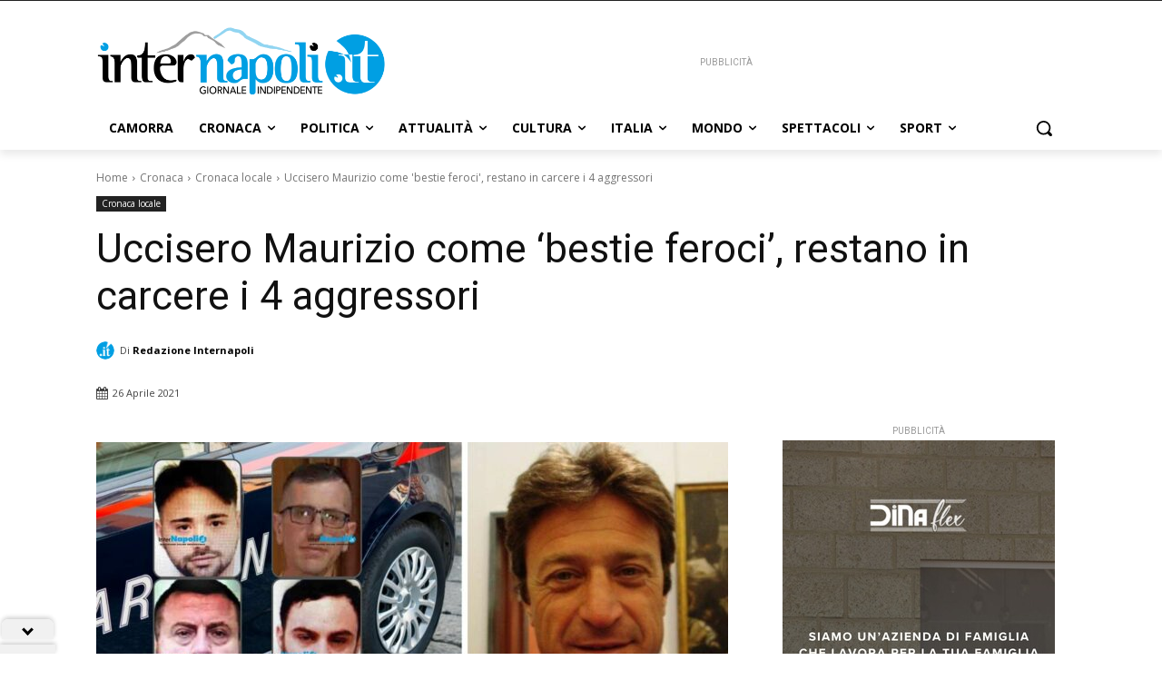

--- FILE ---
content_type: application/javascript; charset=utf-8
request_url: https://fundingchoicesmessages.google.com/f/AGSKWxV3VvAQ89M_19RMLN6mGEkGD470mDFXPcmAb1HDfeKkWHWz-HK4zkWVrR6fuorpZwRF2_c-e-gqNeGr6vgWT7E9CfWcAqs82xOpu2MTz7vUr8pNouz8yccytEfYM138-X8KVgi_xlhRrbL3Q3J-S-0Gns33u4HZln_78Z3b7iCf6abjcOoslCk8egqJ/_/squareads./directadvert-/sponsored_ad./ads600-/iserver/ccid=
body_size: -1290
content:
window['4e94dc2f-7b42-421c-900d-9237796d81b1'] = true;

--- FILE ---
content_type: application/javascript; charset=utf-8
request_url: https://fundingchoicesmessages.google.com/f/AGSKWxX3u_gR68taVzfxm1w9Twzu5Dbhl1Ft0xBINzzWo2aK44Tl3-VwWIzMiS1iCmHqV2A3v_m2Yp-keS-ntnNe5ku8-9dXHNVh3BXvkFL9BmaQuaDUUyiwFkMjazQj5LR-j2ZEVEqOkw==?fccs=W251bGwsbnVsbCxudWxsLG51bGwsbnVsbCxudWxsLFsxNzY5MDIwNTM0LDQ5MjAwMDAwMF0sbnVsbCxudWxsLG51bGwsW251bGwsWzcsNl0sbnVsbCxudWxsLG51bGwsbnVsbCxudWxsLG51bGwsbnVsbCxudWxsLG51bGwsM10sImh0dHBzOi8vaW50ZXJuYXBvbGkuaXQvbWF1cml6aW8tY2VycmF0by1jYXJjZXJlLyIsbnVsbCxbWzgsIjlvRUJSLTVtcXFvIl0sWzksImVuLVVTIl0sWzE2LCJbMSwxLDFdIl0sWzI2LCIyIl0sWzE5LCIyIl0sWzE3LCJbMF0iXSxbMjQsIiJdLFsyNSwiW1szMTA4MjI1M11dIl0sWzI5LCJmYWxzZSJdXV0
body_size: 117
content:
if (typeof __googlefc.fcKernelManager.run === 'function') {"use strict";this.default_ContributorServingResponseClientJs=this.default_ContributorServingResponseClientJs||{};(function(_){var window=this;
try{
var qp=function(a){this.A=_.t(a)};_.u(qp,_.J);var rp=function(a){this.A=_.t(a)};_.u(rp,_.J);rp.prototype.getWhitelistStatus=function(){return _.F(this,2)};var sp=function(a){this.A=_.t(a)};_.u(sp,_.J);var tp=_.ed(sp),up=function(a,b,c){this.B=a;this.j=_.A(b,qp,1);this.l=_.A(b,_.Pk,3);this.F=_.A(b,rp,4);a=this.B.location.hostname;this.D=_.Fg(this.j,2)&&_.O(this.j,2)!==""?_.O(this.j,2):a;a=new _.Qg(_.Qk(this.l));this.C=new _.dh(_.q.document,this.D,a);this.console=null;this.o=new _.mp(this.B,c,a)};
up.prototype.run=function(){if(_.O(this.j,3)){var a=this.C,b=_.O(this.j,3),c=_.fh(a),d=new _.Wg;b=_.hg(d,1,b);c=_.C(c,1,b);_.jh(a,c)}else _.gh(this.C,"FCNEC");_.op(this.o,_.A(this.l,_.De,1),this.l.getDefaultConsentRevocationText(),this.l.getDefaultConsentRevocationCloseText(),this.l.getDefaultConsentRevocationAttestationText(),this.D);_.pp(this.o,_.F(this.F,1),this.F.getWhitelistStatus());var e;a=(e=this.B.googlefc)==null?void 0:e.__executeManualDeployment;a!==void 0&&typeof a==="function"&&_.To(this.o.G,
"manualDeploymentApi")};var vp=function(){};vp.prototype.run=function(a,b,c){var d;return _.v(function(e){d=tp(b);(new up(a,d,c)).run();return e.return({})})};_.Tk(7,new vp);
}catch(e){_._DumpException(e)}
}).call(this,this.default_ContributorServingResponseClientJs);
// Google Inc.

//# sourceURL=/_/mss/boq-content-ads-contributor/_/js/k=boq-content-ads-contributor.ContributorServingResponseClientJs.en_US.9oEBR-5mqqo.es5.O/d=1/exm=ad_blocking_detection_executable,kernel_loader,loader_js_executable/ed=1/rs=AJlcJMwtVrnwsvCgvFVyuqXAo8GMo9641A/m=cookie_refresh_executable
__googlefc.fcKernelManager.run('\x5b\x5b\x5b7,\x22\x5b\x5bnull,\\\x22internapoli.it\\\x22,\\\x22AKsRol-jJkavFI9BPNH7lqM2qNQvshc_Anct8oq3UNqW6n8fRLU8ZpeIuwD68zgXqJQZ7lBSO7Nxef097LXz8fpA1PHhCIRNdbBMO76b9fKkTWJDrT3hJdRlufzT_IONfbjkjP9jUivW96ZG7QijeeGZu8zYWc_d7w\\\\u003d\\\\u003d\\\x22\x5d,null,\x5b\x5bnull,null,null,\\\x22https:\/\/fundingchoicesmessages.google.com\/f\/AGSKWxX1mCHIEVkgtMRC0cam-FTuumw0gT4TvaawQGA3mvbCtwetEV4UPUFMSg3ZjMaJFjNjwBXilgL4R5Apjuzxb28x3XAvFZri6EoAbKhkqhcwJKlpBqjcLmKqklXdoktonw6lVBD_9Q\\\\u003d\\\\u003d\\\x22\x5d,null,null,\x5bnull,null,null,\\\x22https:\/\/fundingchoicesmessages.google.com\/el\/AGSKWxWBoDOqmUuriyPDkJO4-VFV_Kr_5eLztkqQWMJjKgAvpWQdlTUKjl7fDoWbeo10MD9sWBGwyWZWMq2zDtStjR-Cdens6ZPA_k5ns9Jq-_FMn3htuwzmOFuz6a8c39WXNg0KxHaCoA\\\\u003d\\\\u003d\\\x22\x5d,null,\x5bnull,\x5b7,6\x5d,null,null,null,null,null,null,null,null,null,3\x5d\x5d,\x5b2,1\x5d\x5d\x22\x5d\x5d,\x5bnull,null,null,\x22https:\/\/fundingchoicesmessages.google.com\/f\/AGSKWxXxdhmdHJ80znY22rlOwK18lYwoe7bPV7ndJVeOZGTC3seymaVwjxtsbAHScbWCNZBWzgH5Z1VewHZ49frHyXUNwxaLWQpEvWiHMAPWXbdcvh58hPlehJtdkTqx4w7JCDeH7jOwLg\\u003d\\u003d\x22\x5d\x5d');}